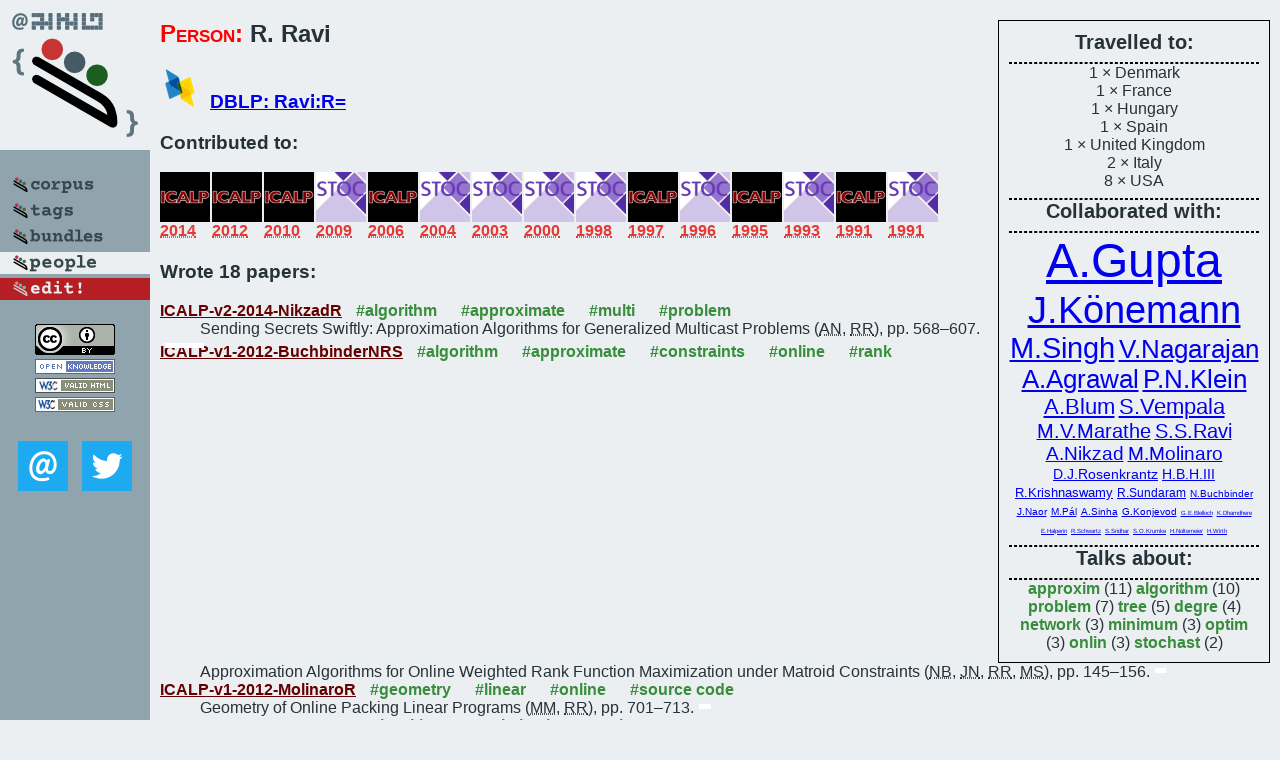

--- FILE ---
content_type: text/html; charset=utf-8
request_url: https://bibtex.github.io/person/R_Ravi.html
body_size: 4160
content:
<!DOCTYPE html>
<html>
<head>
	<meta http-equiv="Content-Type" content="text/html; charset=UTF-8"/>
	<meta name="keywords" content="software linguistics, software language engineering, book of knowledge, glossary, academic publications, scientific research, open knowledge, open science"/>
	<title>BibSLEIGH — R_Ravi</title>
	<link href="../stuff/bib.css" rel="stylesheet" type="text/css"/>
	<link href='http://fonts.googleapis.com/css?family=Exo+2:400,700,400italic,700italic' rel='stylesheet' type='text/css'>
	<script src="../stuff/jquery.min.js" type="text/javascript"></script>
</head>
<body>
<div class="left">
	<a href="../index.html"><img src="../stuff/bibsleigh.png" alt="BibSLEIGH" title="BibSLEIGH" class="pad"/></a>

	<div class="pad">
		<a href="../index.html"><img src="../stuff/p-corpus.png" alt="BibSLEIGH corpus" title="All papers in the corpus"/></a><br/>
		<a href="../tag/index.html"><img src="../stuff/p-tags.png" alt="BibSLEIGH tags" title="All known tags"/></a><br/>
		<a href="../bundle/index.html"><img src="../stuff/p-bundles.png" alt="BibSLEIGH bundles" title="All selected bundles"/></a><br/>
		<a href="../person/index.html"><img src="../stuff/a-people.png" alt="BibSLEIGH people" title="All contributors"/></a><br/>
<a href="https://github.com/slebok/bibsleigh/edit/master/people/R_Ravi.json"><img src="../stuff/edit.png" alt="EDIT!" title="EDIT!"/></a>
	</div>
	<a href="http://creativecommons.org/licenses/by/4.0/" title="CC-BY"><img src="../stuff/cc-by.png" alt="CC-BY"/></a><br/>
	<a href="http://opendatacommons.org/licenses/by/summary/" title="Open Knowledge"><img src="../stuff/open-knowledge.png" alt="Open Knowledge" /></a><br/>
	<a href="http://validator.w3.org/check/referer" title="XHTML 1.0 W3C Rec"><img src="../stuff/xhtml.png" alt="XHTML 1.0 W3C Rec" /></a><br/>
	<a href="http://jigsaw.w3.org/css-validator/check/referer" title="CSS 2.1 W3C CanRec"><img src="../stuff/css.png" alt="CSS 2.1 W3C CanRec" class="pad" /></a><br/>
	<div class="sm">
		<a href="../mailto:vadim@grammarware.net"><img src="../stuff/email.png" alt="email" title="Complain!" /></a>
		<a href="https://twitter.com/intent/tweet?screen_name=grammarware"><img src="../stuff/twitter.png" alt="twitter" title="Mention!" /></a>
	</div>

</div>
<div class="main"><div class="tbox"><code>Travelled to:</code><hr/>1 × Denmark<br/>
1 × France<br/>
1 × Hungary<br/>
1 × Spain<br/>
1 × United Kingdom<br/>
2 × Italy<br/>
8 × USA<hr/><code>Collaborated with:</code><hr/><span style="font-size:300.0%"><a href="../person/Anupam_Gupta.html">A.Gupta</a></span>
<span style="font-size:240.0%"><a href="../person/Jochen_Koenemann.html">J.Könemann</a></span>
<span style="font-size:180.0%"><a href="../person/Mohit_Singh.html">M.Singh</a></span>
<span style="font-size:160.0%"><a href="../person/Viswanath_Nagarajan.html">V.Nagarajan</a></span>
<span style="font-size:160.0%"><a href="../person/Ajit_Agrawal.html">A.Agrawal</a></span>
<span style="font-size:160.0%"><a href="../person/Philip_N_Klein.html">P.N.Klein</a></span>
<span style="font-size:139.99999999999997%"><a href="../person/Avrim_Blum.html">A.Blum</a></span>
<span style="font-size:139.99999999999997%"><a href="../person/Santosh_Vempala.html">S.Vempala</a></span>
<span style="font-size:122.28571428571428%"><a href="../person/Madhav_V_Marathe.html">M.V.Marathe</a></span>
<span style="font-size:122.28571428571428%"><a href="../person/S_S_Ravi.html">S.S.Ravi</a></span>
<span style="font-size:120.0%"><a href="../person/Afshin_Nikzad.html">A.Nikzad</a></span>
<span style="font-size:120.0%"><a href="../person/Marco_Molinaro.html">M.Molinaro</a></span>
<span style="font-size:88.0%"><a href="../person/Daniel_J_Rosenkrantz.html">D.J.Rosenkrantz</a></span>
<span style="font-size:88.0%"><a href="../person/Harry_B_Hunt_III.html">H.B.H.III</a></span>
<span style="font-size:80.0%"><a href="../person/Ravishankar_Krishnaswamy.html">R.Krishnaswamy</a></span>
<span style="font-size:74.28571428571429%"><a href="../person/Ravi_Sundaram.html">R.Sundaram</a></span>
<span style="font-size:60.0%"><a href="../person/Niv_Buchbinder.html">N.Buchbinder</a></span>
<span style="font-size:60.0%"><a href="../person/Joseph_Naor.html">J.Naor</a></span>
<span style="font-size:60.0%"><a href="../person/Martin_Pal.html">M.Pál</a></span>
<span style="font-size:60.0%"><a href="../person/Amitabh_Sinha.html">A.Sinha</a></span>
<span style="font-size:60.0%"><a href="../person/Goran_Konjevod.html">G.Konjevod</a></span>
<span style="font-size:40.0%"><a href="../person/Guy_E_Blelloch.html">G.E.Blelloch</a></span>
<span style="font-size:40.0%"><a href="../person/Kedar_Dhamdhere.html">K.Dhamdhere</a></span>
<span style="font-size:40.0%"><a href="../person/Eran_Halperin.html">E.Halperin</a></span>
<span style="font-size:40.0%"><a href="../person/Russell_Schwartz.html">R.Schwartz</a></span>
<span style="font-size:40.0%"><a href="../person/Srinath_Sridhar.html">S.Sridhar</a></span>
<span style="font-size:34.285714285714285%"><a href="../person/Sven_Oliver_Krumke.html">S.O.Krumke</a></span>
<span style="font-size:34.285714285714285%"><a href="../person/Hartmut_Noltemeier.html">H.Noltemeier</a></span>
<span style="font-size:34.285714285714285%"><a href="../person/Hans-Christoph_Wirth.html">H.Wirth</a></span><hr/><code>Talks about:</code><hr/><span class="tag"><a href="../word/approxim.html">approxim</a></span> (11) 
<span class="tag"><a href="../word/algorithm.html">algorithm</a></span> (10) 
<span class="tag"><a href="../word/problem.html">problem</a></span> (7) 
<span class="tag"><a href="../word/tree.html">tree</a></span> (5) 
<span class="tag"><a href="../word/degre.html">degre</a></span> (4) 
<span class="tag"><a href="../word/network.html">network</a></span> (3) 
<span class="tag"><a href="../word/minimum.html">minimum</a></span> (3) 
<span class="tag"><a href="../word/optim.html">optim</a></span> (3) 
<span class="tag"><a href="../word/onlin.html">onlin</a></span> (3) 
<span class="tag"><a href="../word/stochast.html">stochast</a></span> (2)</div>
<h2><span class="ttl"> Person:</span> R. Ravi</h2>
<h3><img src="../stuff/ico-dblp.png" alt="DBLP"/> <a href="http://dblp.uni-trier.de/pers/hd/r/Ravi:R=">DBLP: Ravi:R=</a></h3><h3>Contributed to:</h3><div class="minibar"><div><a href="../ICALP-v2-2014.html" title="ICALP (2) 2014"><img src="../stuff/icalp.png" class="abc" alt="ICALP (2) 2014"/></a><abbr title="2014">2014</abbr></div>
<div><a href="../ICALP-v1-2012.html" title="ICALP (1) 2012"><img src="../stuff/icalp.png" class="abc" alt="ICALP (1) 2012"/></a><abbr title="2012">2012</abbr></div>
<div><a href="../ICALP-v1-2010.html" title="ICALP (1) 2010"><img src="../stuff/icalp.png" class="abc" alt="ICALP (1) 2010"/></a><abbr title="2010">2010</abbr></div>
<div><a href="../STOC-2009.html" title="STOC 2009"><img src="../stuff/stoc.png" class="abc" alt="STOC 2009"/></a><abbr title="2009">2009</abbr></div>
<div><a href="../ICALP-v1-2006.html" title="ICALP (1) 2006"><img src="../stuff/icalp.png" class="abc" alt="ICALP (1) 2006"/></a><abbr title="2006">2006</abbr></div>
<div><a href="../STOC-2004.html" title="STOC 2004"><img src="../stuff/stoc.png" class="abc" alt="STOC 2004"/></a><abbr title="2004">2004</abbr></div>
<div><a href="../STOC-2003.html" title="STOC 2003"><img src="../stuff/stoc.png" class="abc" alt="STOC 2003"/></a><abbr title="2003">2003</abbr></div>
<div><a href="../STOC-2000.html" title="STOC 2000"><img src="../stuff/stoc.png" class="abc" alt="STOC 2000"/></a><abbr title="2000">2000</abbr></div>
<div><a href="../STOC-1998.html" title="STOC 1998"><img src="../stuff/stoc.png" class="abc" alt="STOC 1998"/></a><abbr title="1998">1998</abbr></div>
<div><a href="../ICALP-1997.html" title="ICALP 1997"><img src="../stuff/icalp.png" class="abc" alt="ICALP 1997"/></a><abbr title="1997">1997</abbr></div>
<div><a href="../STOC-1996.html" title="STOC 1996"><img src="../stuff/stoc.png" class="abc" alt="STOC 1996"/></a><abbr title="1996">1996</abbr></div>
<div><a href="../ICALP-1995.html" title="ICALP 1995"><img src="../stuff/icalp.png" class="abc" alt="ICALP 1995"/></a><abbr title="1995">1995</abbr></div>
<div><a href="../STOC-1993.html" title="STOC 1993"><img src="../stuff/stoc.png" class="abc" alt="STOC 1993"/></a><abbr title="1993">1993</abbr></div>
<div><a href="../ICALP-1991.html" title="ICALP 1991"><img src="../stuff/icalp.png" class="abc" alt="ICALP 1991"/></a><abbr title="1991">1991</abbr></div>
<div><a href="../STOC-1991.html" title="STOC 1991"><img src="../stuff/stoc.png" class="abc" alt="STOC 1991"/></a><abbr title="1991">1991</abbr></div><br style="clear:left"/></div><h3>Wrote 18 papers:</h3><dl class="toc"><dt><a href="../ICALP-v2-2014-NikzadR.html">ICALP-v2-2014-NikzadR</a> <span class="tag"><a href="../tag/algorithm.html" title="algorithm">#algorithm</a></span> <span class="tag"><a href="../tag/approximate.html" title="approximate">#approximate</a></span> <span class="tag"><a href="../tag/multi.html" title="multi">#multi</a></span> <span class="tag"><a href="../tag/problem.html" title="problem">#problem</a></span></dt><dd>Sending Secrets Swiftly: Approximation Algorithms for Generalized Multicast Problems (<abbr title="Afshin Nikzad">AN</abbr>, <abbr title="R. Ravi">RR</abbr>), pp. 568–607.</dd> <div class="pagevis" style="width:39px"></div>
<dt><a href="../ICALP-v1-2012-BuchbinderNRS.html">ICALP-v1-2012-BuchbinderNRS</a> <span class="tag"><a href="../tag/algorithm.html" title="algorithm">#algorithm</a></span> <span class="tag"><a href="../tag/approximate.html" title="approximate">#approximate</a></span> <span class="tag"><a href="../tag/constraints.html" title="constraints">#constraints</a></span> <span class="tag"><a href="../tag/online.html" title="online">#online</a></span> <span class="tag"><a href="../tag/rank.html" title="rank">#rank</a></span></dt><dd>Approximation Algorithms for Online Weighted Rank Function Maximization under Matroid Constraints (<abbr title="Niv Buchbinder">NB</abbr>, <abbr title="Joseph Naor">JN</abbr>, <abbr title="R. Ravi">RR</abbr>, <abbr title="Mohit Singh">MS</abbr>), pp. 145–156.</dd> <div class="pagevis" style="width:11px"></div>
<dt><a href="../ICALP-v1-2012-MolinaroR.html">ICALP-v1-2012-MolinaroR</a> <span class="tag"><a href="../tag/geometry.html" title="geometry">#geometry</a></span> <span class="tag"><a href="../tag/linear.html" title="linear">#linear</a></span> <span class="tag"><a href="../tag/online.html" title="online">#online</a></span> <span class="tag"><a href="../tag/source%20code.html" title="source code">#source code</a></span></dt><dd>Geometry of Online Packing Linear Programs (<abbr title="Marco Molinaro">MM</abbr>, <abbr title="R. Ravi">RR</abbr>), pp. 701–713.</dd> <div class="pagevis" style="width:12px"></div>
<dt><a href="../ICALP-v1-2010-GuptaNR.html">ICALP-v1-2010-GuptaNR</a> <span class="tag"><a href="../tag/algorithm.html" title="algorithm">#algorithm</a></span> <span class="tag"><a href="../tag/optimisation.html" title="optimisation">#optimisation</a></span> <span class="tag"><a href="../tag/robust.html" title="robust">#robust</a></span></dt><dd>Thresholded Covering Algorithms for Robust and Max-min Optimization (<abbr title="Anupam Gupta">AG</abbr>, <abbr title="Viswanath Nagarajan">VN</abbr>, <abbr title="R. Ravi">RR</abbr>), pp. 262–274.</dd> <div class="pagevis" style="width:12px"></div>
<dt><a href="../ICALP-v1-2010-GuptaNR10a.html">ICALP-v1-2010-GuptaNR10a</a> <span class="tag"><a href="../tag/adaptation.html" title="adaptation">#adaptation</a></span> <span class="tag"><a href="../tag/algorithm.html" title="algorithm">#algorithm</a></span> <span class="tag"><a href="../tag/approximate.html" title="approximate">#approximate</a></span> <span class="tag"><a href="../tag/problem.html" title="problem">#problem</a></span></dt><dd>Approximation Algorithms for Optimal Decision Trees and Adaptive TSP Problems (<abbr title="Anupam Gupta">AG</abbr>, <abbr title="Viswanath Nagarajan">VN</abbr>, <abbr title="R. Ravi">RR</abbr>), pp. 690–701.</dd> <div class="pagevis" style="width:11px"></div>
<dt><a href="../STOC-2009-GuptaKR.html">STOC-2009-GuptaKR</a> <span class="tag"><a href="../tag/design.html" title="design">#design</a></span> <span class="tag"><a href="../tag/network.html" title="network">#network</a></span> <span class="tag"><a href="../tag/online.html" title="online">#online</a></span> <span class="tag"><a href="../tag/probability.html" title="probability">#probability</a></span></dt><dd>Online and stochastic survivable network design (<abbr title="Anupam Gupta">AG</abbr>, <abbr title="Ravishankar Krishnaswamy">RK</abbr>, <abbr title="R. Ravi">RR</abbr>), pp. 685–694.</dd> <div class="pagevis" style="width:9px"></div>
<dt><a href="../ICALP-v1-2006-BlellochDHRSS.html">ICALP-v1-2006-BlellochDHRSS</a> <span class="tag"><a href="../tag/parametricity.html" title="parametricity">#parametricity</a></span> <span class="tag"><a href="../tag/re-engineering.html" title="re-engineering">#re-engineering</a></span></dt><dd>Fixed Parameter Tractability of Binary Near-Perfect Phylogenetic Tree Reconstruction (<abbr title="Guy E. Blelloch">GEB</abbr>, <abbr title="Kedar Dhamdhere">KD</abbr>, <abbr title="Eran Halperin">EH</abbr>, <abbr title="R. Ravi">RR</abbr>, <abbr title="Russell Schwartz">RS</abbr>, <abbr title="Srinath Sridhar">SS</abbr>), pp. 667–678.</dd> <div class="pagevis" style="width:11px"></div>
<dt><a href="../ICALP-v1-2006-RaviS.html">ICALP-v1-2006-RaviS</a> <span class="tag"><a href="../tag/algorithm.html" title="algorithm">#algorithm</a></span> <span class="tag"><a href="../tag/approximate.html" title="approximate">#approximate</a></span></dt><dd>Delegate and Conquer: An LP-Based Approximation Algorithm for Minimum Degree MSTs (<abbr title="R. Ravi">RR</abbr>, <abbr title="Mohit Singh">MS</abbr>), pp. 169–180.</dd> <div class="pagevis" style="width:11px"></div>
<dt><a href="../STOC-2004-GuptaPRS.html">STOC-2004-GuptaPRS</a> <span class="tag"><a href="../tag/algorithm.html" title="algorithm">#algorithm</a></span> <span class="tag"><a href="../tag/approximate.html" title="approximate">#approximate</a></span> <span class="tag"><a href="../tag/optimisation.html" title="optimisation">#optimisation</a></span> <span class="tag"><a href="../tag/probability.html" title="probability">#probability</a></span></dt><dd>Boosted sampling: approximation algorithms for stochastic optimization (<abbr title="Anupam Gupta">AG</abbr>, <abbr title="Martin Pál">MP</abbr>, <abbr title="R. Ravi">RR</abbr>, <abbr title="Amitabh Sinha">AS</abbr>), pp. 417–426.</dd> <div class="pagevis" style="width:9px"></div>
<dt><a href="../STOC-2003-KonemannR.html">STOC-2003-KonemannR</a> <span class="tag"><a href="../tag/approximate.html" title="approximate">#approximate</a></span> <span class="tag"><a href="../tag/bound.html" title="bound">#bound</a></span></dt><dd>Primal-dual meets local search: approximating MST’s with nonuniform degree bounds (<abbr title="Jochen Könemann">JK</abbr>, <abbr title="R. Ravi">RR</abbr>), pp. 389–395.</dd> <div class="pagevis" style="width:6px"></div>
<dt><a href="../STOC-2000-KonemannR.html">STOC-2000-KonemannR</a> <span class="tag"><a href="../tag/algorithm.html" title="algorithm">#algorithm</a></span> <span class="tag"><a href="../tag/approximate.html" title="approximate">#approximate</a></span> <span class="tag"><a href="../tag/bound.html" title="bound">#bound</a></span> <span class="tag"><a href="../tag/matter.html" title="matter">#matter</a></span></dt><dd>A matter of degree: improved approximation algorithms for degree-bounded minimum spanning trees (<abbr title="Jochen Könemann">JK</abbr>, <abbr title="R. Ravi">RR</abbr>), pp. 537–546.</dd> <div class="pagevis" style="width:9px"></div>
<dt><a href="../STOC-1998-BlumKRV.html">STOC-1998-BlumKRV</a> <span class="tag"><a href="../tag/problem.html" title="problem">#problem</a></span></dt><dd>Semi-Definite Relaxations for Minimum Bandwidth and other Vertex-Ordering Problems (<abbr title="Avrim Blum">AB</abbr>, <abbr title="Goran Konjevod">GK</abbr>, <abbr title="R. Ravi">RR</abbr>, <abbr title="Santosh Vempala">SV</abbr>), pp. 100–105.</dd> <div class="pagevis" style="width:5px"></div>
<dt><a href="../ICALP-1997-KrumkeMNRRSW.html">ICALP-1997-KrumkeMNRRSW</a></dt><dd>Improving Spanning Trees by Upgrading Nodes (<abbr title="Sven Oliver Krumke">SOK</abbr>, <abbr title="Madhav V. Marathe">MVM</abbr>, <abbr title="Hartmut Noltemeier">HN</abbr>, <abbr title="R. Ravi">RR</abbr>, <abbr title="S. S. Ravi">SSR</abbr>, <abbr title="Ravi Sundaram">RS</abbr>, <abbr title="Hans-Christoph Wirth">HCW</abbr>), pp. 281–291.</dd> <div class="pagevis" style="width:10px"></div>
<dt><a href="../STOC-1996-BlumRV.html">STOC-1996-BlumRV</a> <span class="tag"><a href="../tag/algorithm.html" title="algorithm">#algorithm</a></span> <span class="tag"><a href="../tag/approximate.html" title="approximate">#approximate</a></span> <span class="tag"><a href="../tag/problem.html" title="problem">#problem</a></span></dt><dd>A Constant-factor Approximation Algorithm for the k MST Problem (<abbr title="Avrim Blum">AB</abbr>, <abbr title="R. Ravi">RR</abbr>, <abbr title="Santosh Vempala">SV</abbr>), pp. 442–448.</dd> <div class="pagevis" style="width:6px"></div>
<dt><a href="../ICALP-1995-MaratheRSRRH.html">ICALP-1995-MaratheRSRRH</a> <span class="tag"><a href="../tag/design.html" title="design">#design</a></span> <span class="tag"><a href="../tag/network.html" title="network">#network</a></span> <span class="tag"><a href="../tag/problem.html" title="problem">#problem</a></span></dt><dd>Bicriteria Network Design Problems (<abbr title="Madhav V. Marathe">MVM</abbr>, <abbr title="R. Ravi">RR</abbr>, <abbr title="Ravi Sundaram">RS</abbr>, <abbr title="S. S. Ravi">SSR</abbr>, <abbr title="Daniel J. Rosenkrantz">DJR</abbr>, <abbr title="Harry B. Hunt III">HBHI</abbr>), pp. 487–498.</dd> <div class="pagevis" style="width:11px"></div>
<dt><a href="../STOC-1993-RaviMRRH.html">STOC-1993-RaviMRRH</a> <span class="tag"><a href="../tag/algorithm.html" title="algorithm">#algorithm</a></span> <span class="tag"><a href="../tag/approximate.html" title="approximate">#approximate</a></span> <span class="tag"><a href="../tag/multi.html" title="multi">#multi</a></span></dt><dd>Many birds with one stone: multi-objective approximation algorithms (<abbr title="R. Ravi">RR</abbr>, <abbr title="Madhav V. Marathe">MVM</abbr>, <abbr title="S. S. Ravi">SSR</abbr>, <abbr title="Daniel J. Rosenkrantz">DJR</abbr>, <abbr title="Harry B. Hunt III">HBHI</abbr>), pp. 438–447.</dd> <div class="pagevis" style="width:9px"></div>
<dt><a href="../ICALP-1991-RaviAK.html">ICALP-1991-RaviAK</a> <span class="tag"><a href="../tag/approximate.html" title="approximate">#approximate</a></span> <span class="tag"><a href="../tag/graph.html" title="graph">#graph</a></span> <span class="tag"><a href="../tag/problem.html" title="problem">#problem</a></span> <span class="tag"><a href="../tag/scheduling.html" title="scheduling">#scheduling</a></span></dt><dd>Ordering Problems Approximated: Single-Processor Scheduling and Interval Graph Completion (<abbr title="R. Ravi">RR</abbr>, <abbr title="Ajit Agrawal">AA</abbr>, <abbr title="Philip N. Klein">PNK</abbr>), pp. 751–762.</dd> <div class="pagevis" style="width:11px"></div>
<dt><a href="../STOC-1991-AgrawalKR.html">STOC-1991-AgrawalKR</a> <span class="tag"><a href="../tag/algorithm.html" title="algorithm">#algorithm</a></span> <span class="tag"><a href="../tag/approximate.html" title="approximate">#approximate</a></span> <span class="tag"><a href="../tag/network.html" title="network">#network</a></span> <span class="tag"><a href="../tag/problem.html" title="problem">#problem</a></span></dt><dd>When Trees Collide: An Approximation Algorithm for the Generalized Steiner Problem on Networks (<abbr title="Ajit Agrawal">AA</abbr>, <abbr title="Philip N. Klein">PNK</abbr>, <abbr title="R. Ravi">RR</abbr>), pp. 134–144.</dd> <div class="pagevis" style="width:10px"></div></dl>
</div>
<hr style="clear:both"/>
<div class="last">
	<em>
		<a href="http://bibtex.github.io">Bibliography of Software Language Engineering in Generated Hypertext</a>
		(<a href="http://github.com/slebok/bibsleigh">BibSLEIGH</a>) is
		created and maintained by <a href="http://grammarware.github.io/">Dr. Vadim Zaytsev</a>.<br/>
		Hosted as a part of <a href="http://slebok.github.io/">SLEBOK</a> on <a href="http://www.github.com/">GitHub</a>.
	</em>
</div>
</body>
</html>